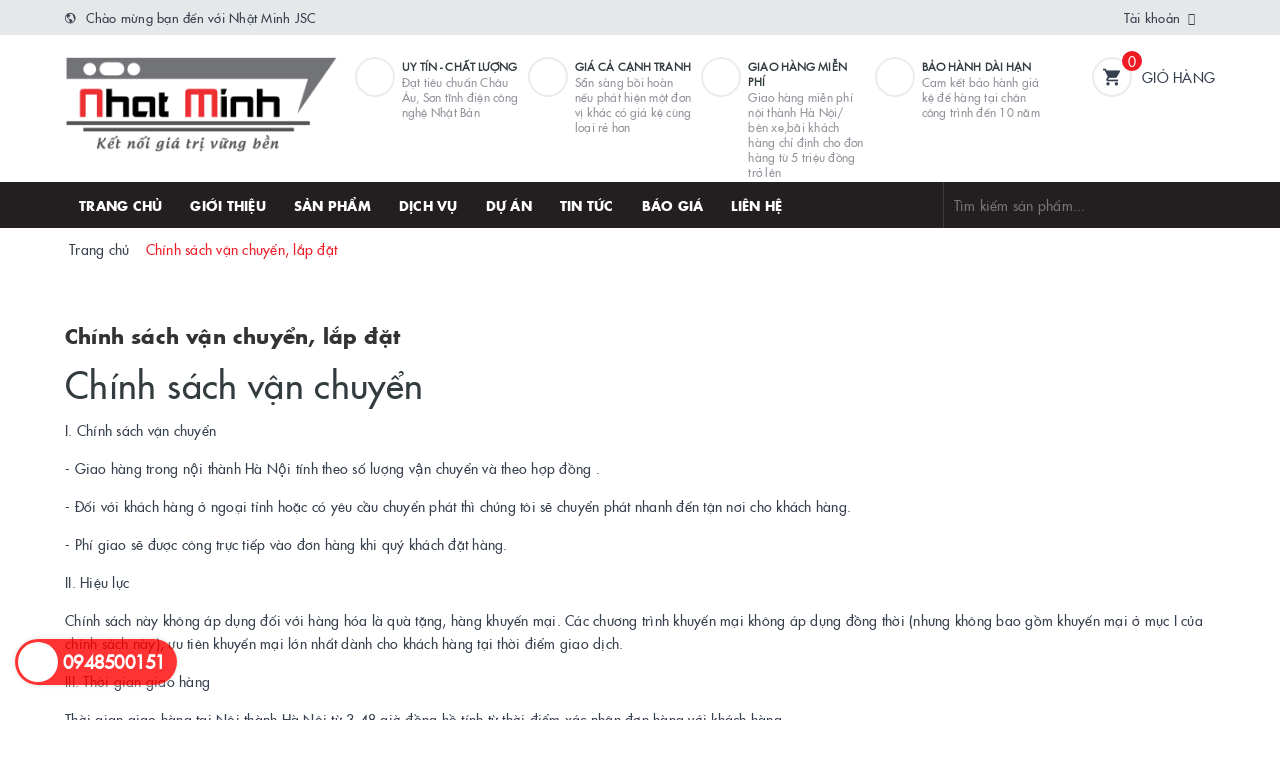

--- FILE ---
content_type: text/html; charset=utf-8
request_url: https://www.google.com/recaptcha/api2/aframe
body_size: 183
content:
<!DOCTYPE HTML><html><head><meta http-equiv="content-type" content="text/html; charset=UTF-8"></head><body><script nonce="UuaaIsjIbV4CzbnXPN8mFw">/** Anti-fraud and anti-abuse applications only. See google.com/recaptcha */ try{var clients={'sodar':'https://pagead2.googlesyndication.com/pagead/sodar?'};window.addEventListener("message",function(a){try{if(a.source===window.parent){var b=JSON.parse(a.data);var c=clients[b['id']];if(c){var d=document.createElement('img');d.src=c+b['params']+'&rc='+(localStorage.getItem("rc::a")?sessionStorage.getItem("rc::b"):"");window.document.body.appendChild(d);sessionStorage.setItem("rc::e",parseInt(sessionStorage.getItem("rc::e")||0)+1);localStorage.setItem("rc::h",'1769681250243');}}}catch(b){}});window.parent.postMessage("_grecaptcha_ready", "*");}catch(b){}</script></body></html>

--- FILE ---
content_type: text/css
request_url: https://bizweb.dktcdn.net/100/392/446/themes/771780/assets/edit.scss.css?1732767714781
body_size: 1807
content:
#btn-callphone{background-color:#ed1b24 !important}#btn-callphone:hover{background-color:#c51017 !important}.header .header-main .our-service .box .box-inner i{height:40px;width:40px;font-size:21px;line-height:35px}.header .header-main .minicart-wrapper .showcart i{height:40px;width:40px;font-size:21px;line-height:37px}.header .header-main .minicart-wrapper .showcart{padding-left:50px}.header .header-main .our-service .box .box-inner{padding-left:47px}@media (max-width: 1440px){.header .header-main{padding:0}.header .header-main .our-service .box .box-inner{height:123px}.header .header-main .our-service .box .box-inner i{top:15%}.header .header-main .logo{height:139px;text-align:center;margin:0 auto}.header .header-main .logo a{display:flex;align-items:center;height:100%}}@media (max-width: 1366px){.section-news .owl-carousel .owl-item img{width:100%;max-height:253px}.header .header-main .our-service .box{padding:10px 0 0 8px}.header .header-main .minicart-wrapper{margin-top:16px}}@media (max-width: 1024px){.header .header-bottom nav .nav .nav-item>a{padding:12px 11px}.header .header-main .our-service .box .box-inner{height:132px}.header .header-main .our-service .box .box-inner .content p{font-size:11px}.header .header-main .minicart-wrapper{margin-top:23px}.section_product .content .tab-desktop{font-size:12px}.section-news .owl-carousel .owl-item img{max-height:220px}.header .header-main .our-service .box{padding:16px 0 0 0}}@media (max-width: 991px){.col-100-h{height:56px}.col-100-h #trigger-mobile{margin:18px 0 0 0}.col-100-h .logo{padding:10px 0px}.header .header-main .logo{height:57px}.scrollmenu .navhome a{width:100px}.scrollmenu .navhome a h3{font-size:11px}.scrollmenu .navhome{margin:10px 0 0px 5px}}.section_product .content .ant-product-item .product-item-photo{height:155px}@media (max-width: 1024px){.section_product .content .ant-product-item .product-item-photo{height:127px}}@media (max-width: 991px){.section_product .content .ant-product-item .product-item-photo{height:177px}}@media (max-width: 767px){.section_product .content .ant-product-item .product-item-photo{height:177px}}@media (max-width: 667px){.section_product .content .ant-product-item .product-item-photo{height:239px}}@media (max-width: 569px){.section_product .content .ant-product-item .product-item-photo{height:202px}}@media (max-width: 480px){.section_product .content .ant-product-item .product-item-photo{height:171px}}@media (max-width: 414px){.section_product .content .ant-product-item .product-item-photo{height:146px}}@media (max-width: 376px){.section_product .content .ant-product-item .product-item-photo{height:132px}}@media (max-width: 321px){.section_product .content .ant-product-item .product-item-photo{height:111px}}.category-products-grids .products-view-grid .ant-product-item .product-item-photo{height:149px}@media (max-width: 1024px){.category-products-grids .products-view-grid .ant-product-item .product-item-photo{height:121px}}@media (max-width: 991px){.category-products-grids .products-view-grid .ant-product-item .product-item-photo{height:172px}}@media (max-width: 767px){.category-products-grids .products-view-grid .ant-product-item .product-item-photo{height:177px}}@media (max-width: 667px){.category-products-grids .products-view-grid .ant-product-item .product-item-photo{height:235px}}@media (max-width: 569px){.category-products-grids .products-view-grid .ant-product-item .product-item-photo{height:198px}}@media (max-width: 480px){.category-products-grids .products-view-grid .ant-product-item .product-item-photo{height:169px}}@media (max-width: 414px){.category-products-grids .products-view-grid .ant-product-item .product-item-photo{height:145px}}@media (max-width: 376px){.category-products-grids .products-view-grid .ant-product-item .product-item-photo{height:130px}}@media (max-width: 321px){.category-products-grids .products-view-grid .ant-product-item .product-item-photo{height:109px}}.ant-product-item .image-container .product-item-photo{height:163px}@media (max-width: 1024px){.ant-product-item .image-container .product-item-photo{height:121px}}@media (max-width: 991px){.ant-product-item .image-container .product-item-photo{height:172px}}@media (max-width: 767px){.ant-product-item .image-container .product-item-photo{height:177px}}@media (max-width: 667px){.ant-product-item .image-container .product-item-photo{height:235px}}@media (max-width: 569px){.ant-product-item .image-container .product-item-photo{height:198px}}@media (max-width: 480px){.ant-product-item .image-container .product-item-photo{height:169px}}@media (max-width: 414px){.ant-product-item .image-container .product-item-photo{height:145px}}@media (max-width: 376px){.ant-product-item .image-container .product-item-photo{height:128px}}@media (max-width: 321px){.ant-product-item .image-container .product-item-photo{height:109px}}.blogs-content .list-blogs-link .item-inner .blog-image{height:219px}@media (max-width: 1366px){.blogs-content .list-blogs-link .item-inner .blog-image{height:215px}}@media (max-width: 1024px){.blogs-content .list-blogs-link .item-inner .blog-image{height:178px}}@media (max-width: 991px){.blogs-content .list-blogs-link .item-inner .blog-image{height:212px}}@media (max-width: 767px){.blogs-content .list-blogs-link .item-inner .blog-image{height:214px}}@media (max-width: 667px){.blogs-content .list-blogs-link .item-inner .blog-image{height:189px}}@media (max-width: 569px){.blogs-content .list-blogs-link .item-inner .blog-image{height:156px}}@media (max-width: 480px){.blogs-content .list-blogs-link .item-inner .blog-image{height:195px}}@media (max-width: 414px){.blogs-content .list-blogs-link .item-inner .blog-image{height:195px}}@media (max-width: 376px){.blogs-content .list-blogs-link .item-inner .blog-image{height:175px}}@media (max-width: 321px){.blogs-content .list-blogs-link .item-inner .blog-image{height:148px}}.blogs-content .list-blogs-link .item-inner .blog-image a img{width:auto !important;max-height:100%;position:absolute;top:0;bottom:0;left:0;right:0;margin:auto}.ant-product-item .box-info .box-hover{bottom:20px}.box-address .address p{width:100%;position:relative;padding-left:23px}.box-address .address p i{position:absolute;top:3px;left:3px}.details-product .right_module .similar-product .right-bestsell .list-bestsell .list-bestsell-item .thumbnail-container .product-meta h3{white-space:unset}.header .header-main .our-service .box .box-inner .content h5{font-size:11px}.header .header-main .logo img{max-height:110px}.login.panel-login.account-page .table.table-cart .order_details_name_products a{display:inline-block;padding-left:100px}.social-icon-btn{height:50px;width:50px;color:#FFF;position:fixed;top:unset;z-index:999999;font-size:36px;left:0px;display:flex;justify-content:center;align-items:center}.facebook-icon-btn{background:#4080ff;bottom:167px;top:unset}.google-icon-btn{background:#9d401d;bottom:117px}.facebook-icon-btn:hover{background-color:#0d5eff}.google-icon-btn:hover{background-color:#722e15}.box-maps{height:168px;overflow:hidden}@media (max-width: 1024px){.btn-call-now{bottom:10px !important}}.btn-call-now{display:flex;align-items:center;position:fixed;width:auto;bottom:35px;background:rgba(254,0,0,0.8);-webkit-box-shadow:0 0 5px #ddd;-moz-box-shadow:0 0 5px #ddd;box-shadow:0 0 5px #ddd;z-index:99;left:15px;top:initial !important;color:#FFF;font-weight:700;font-size:18px;border-radius:25px;padding:3px;-moz-animation-duration:500ms;-moz-animation-name:calllink;-moz-animation-iteration-count:infinite;-moz-animation-direction:alternate;-webkit-animation-duration:500ms;-webkit-animation-name:calllink;-webkit-animation-iteration-count:infinite;-webkit-animation-direction:alternate;animation-duration:500ms;animation-name:calllink;animation-iteration-count:infinite;animation-direction:alternate}.btn-call-now:hover{color:#FFF;background:#c80000}.btn-call-now .fa{color:#fe0000;font-size:26px;background:#fff;width:40px;height:40px;line-height:40px;border-radius:20px;margin-right:5px;text-align:center}.line-clamp{display:block;display:-webkit-box;-webkit-box-orient:vertical;position:relative;line-height:1.2;overflow:hidden;text-overflow:ellipsis;padding:0 !important}.line-clamp:after{content:'';text-align:right;bottom:0;right:0;width:25%;display:block;position:absolute;height:calc(1em * 1.2);background:linear-gradient(to right, rgba(255,255,255,0), #fff 75%)}@supports (-webkit-line-clamp: 1){.line-clamp:after{display:none !important}}.line-clamp-1{-webkit-line-clamp:1;height:calc(1em * 1.2 * 1)}.line-clamp-2{-webkit-line-clamp:2;height:calc(1em * 1.3 * 2)}.line-clamp-3{-webkit-line-clamp:3;height:calc(1em * 1.4 * 3)}.line-clamp-4{-webkit-line-clamp:4;height:calc(1em * 1.2 * 4)}.line-clamp-5{-webkit-line-clamp:5;height:calc(1em * 1.2 * 5)}.text1line{overflow:hidden;display:-webkit-box;-webkit-line-clamp:1;-webkit-box-orient:vertical}.text2line{overflow:hidden;display:-webkit-box;-webkit-line-clamp:2;-webkit-box-orient:vertical}.text3line{overflow:hidden;display:-webkit-box;-webkit-line-clamp:3;-webkit-box-orient:vertical}.back-to-top.show{top:unset !important}


--- FILE ---
content_type: image/svg+xml
request_url: https://bizweb.dktcdn.net/100/392/446/themes/771780/assets/loader.svg?1732767714781
body_size: 203
content:
<svg width="200px"  height="200px"  xmlns="http://www.w3.org/2000/svg" viewBox="0 0 100 100" preserveAspectRatio="xMidYMid" class="lds-dual-ring" style="background: none;">
    <circle cx="50" cy="50" ng-attr-r="{{config.radius}}" ng-attr-stroke-width="{{config.width}}" ng-attr-stroke="{{config.stroke}}" ng-attr-stroke-dasharray="{{config.dasharray}}" fill="none" stroke-linecap="round" r="10" stroke-width="1" stroke="#fdcb00" stroke-dasharray="15.707963267948966 15.707963267948966" transform="rotate(168 50 50)">
      <animateTransform attributeName="transform" type="rotate" calcMode="linear" values="0 50 50;360 50 50" keyTimes="0;1" dur="1s" begin="0s" repeatCount="indefinite"></animateTransform>
    </circle>
  </svg>